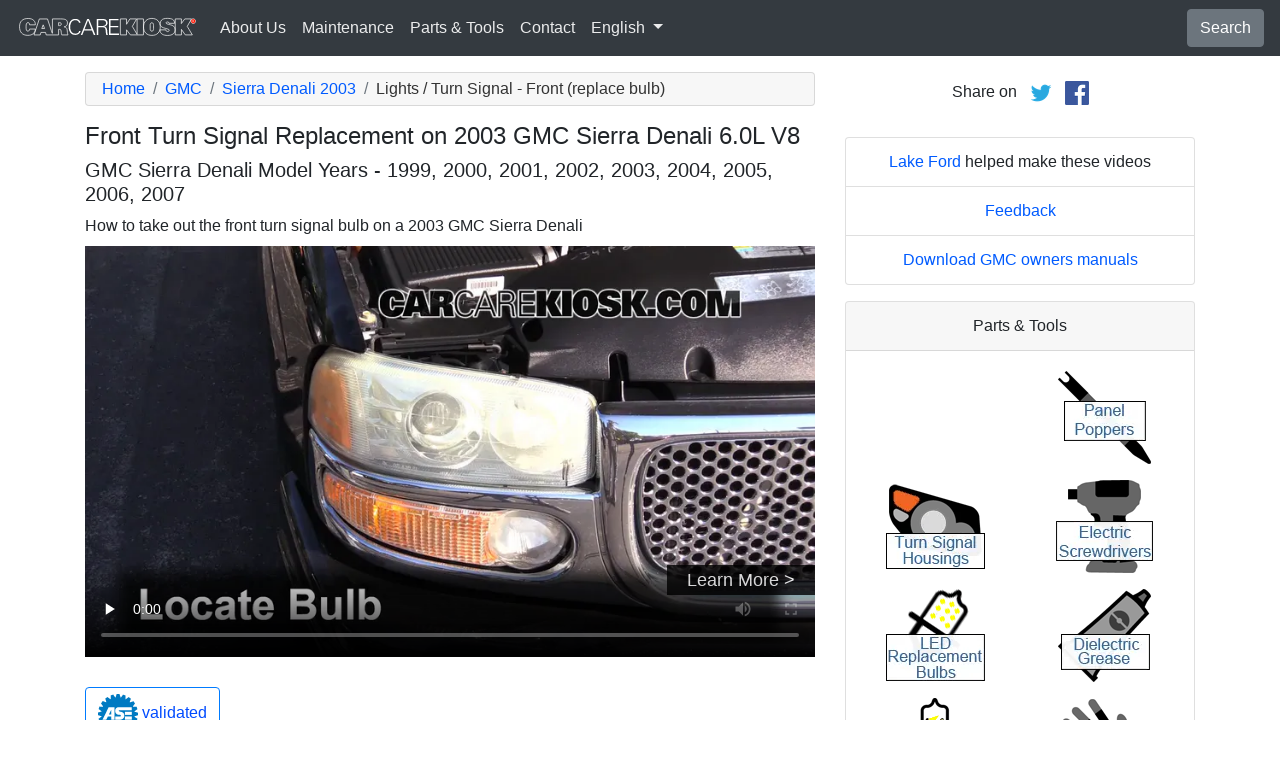

--- FILE ---
content_type: text/html; charset=utf-8
request_url: https://www.carcarekiosk.com/video/2003_GMC_Sierra_Denali_6.0L_V8/lights/turn_signal_front
body_size: 8298
content:
<!doctype html>
<html lang="en">
<head>
<meta charset="utf-8">
<meta name="viewport" content="width=device-width, initial-scale=1, shrink-to-fit=no">
<title>Front Turn Signal Replacement on 2003 GMC Sierra Denali 6.0L V8</title>
<meta name="description" content="How to replace a burnt out front turn signal bulb on a 2003 GMC Sierra Denali 6.0L V8. Fix rapid turn signal blinking or flashing with this repair" />
<meta name="theme-color" content="#fff"/>
<meta property="og:title" content="Front Turn Signal Replacement on 2003 GMC Sierra Denali 6.0L V8" />
<meta property="og:type" content="website" />
<meta property="og:url" content="https://www.carcarekiosk.com/video/2003_GMC_Sierra_Denali_6.0L_V8/lights/turn_signal_front" />
<meta property="og:image" content="https://d2n97g4vasjwsk.cloudfront.net/2003+GMC+Sierra+Denali+6.0L+V8%2FOpen+Hood - 480p.webp" />
<meta property="og:site_name" content="CarCareKiosk" />
<link rel="shortcut icon" href="/favicon.ico">
<link rel="apple-touch-icon" href="/img/apple-touch-icon.png">
<link rel="preconnect" href="https://d2n97g4vasjwsk.cloudfront.net" />
<link rel="stylesheet" href="/saux/cck.min.css?t=20240215" />
<style type="text/css">h1 {font-size:1.5rem} h2,h3{font-size:1.25rem} .carousel-control-next-icon,.carousel-control-prev-icon {filter:invert(1)}.top-ad{min-height:250px}@media (min-width:1200px) {.top-ad{min-height:90px}}</style>
<meta name="msvalidate.01" content="7395AA3B542E278C302C8B5DE3D779DD" />
<meta name="google-site-verification" content="QW-viG8Kf0AoVxo2BbyK3M62o8kPj4WjMMgWz1UOiMo" />
<meta name="earnify-site-verification" content="dd762b2bcb1a2db054c972d4e9554d50c1644a4b" />
<!-- Google Tag Manager -->
<script>(function(w,d,s,l,i){w[l]=w[l]||[];w[l].push({'gtm.start':
new Date().getTime(),event:'gtm.js'});var f=d.getElementsByTagName(s)[0],
j=d.createElement(s),dl=l!='dataLayer'?'&l='+l:'';j.async=true;j.src=
'https://www.googletagmanager.com/gtm.js?id='+i+dl;f.parentNode.insertBefore(j,f);
})(window,document,'script','dataLayer','GTM-5RS72SH');</script>
<!-- End Google Tag Manager -->
<script async src="https://securepubads.g.doubleclick.net/tag/js/gpt.js"></script>
<script>
window.googletag = window.googletag || {cmd: []};
var gptAdSlots = [];
googletag.cmd.push(function() {
  var AdSizesA = googletag.sizeMapping().addSize([1200,0],[728,90]).addSize([0,0],[300,250]).build();
  var AdSizesB = googletag.sizeMapping().addSize([1200,0],[728,90]).addSize([0,0],[300,250]).build();
    googletag.defineSlot('/21349734/lights//turn_signal_front//resp_A',[[728,90],[300,250]],'div-gpt-ad-1599787350907-0').defineSizeMapping(AdSizesA).addService(googletag.pubads());
  googletag.defineSlot('/21349734/lights//turn_signal_front//resp_B',[[728,90],[300,250]],'div-gpt-ad-1599787350907-1').defineSizeMapping(AdSizesB).addService(googletag.pubads());
  googletag.defineSlot('/21349734/lights//turn_signal_front//resp_C',[300,250],'div-gpt-ad-1599787350907-2').addService(googletag.pubads());
      googletag.defineSlot('/21349734/lights//turn_signal_front//resp_109x93_A',[109,93],'div-gpt-ad-1599787350907-3').addService(googletag.pubads());
        googletag.defineSlot('/21349734/lights//turn_signal_front//resp_225x90_A',[225,90],'div-gpt-ad-1599787350907-5').addService(googletag.pubads());
      googletag.defineSlot('/21349734/lights//turn_signal_front//resp_275x50_A',[275,50],'div-gpt-ad-1599787350907-6').addService(googletag.pubads());
      googletag.defineSlot('/21349734/lights//turn_signal_front//resp_1x1_A',[1,1],'div-gpt-ad-1599787350907-7').addService(googletag.pubads());
                  googletag.pubads().collapseEmptyDivs();
  googletag.enableServices();
});
</script>
</head>
<body data-spy="scroll" data-target="#navbar-video" tyle="position:relative">
<!-- Google Tag Manager (noscript) -->
<noscript><iframe src="https://www.googletagmanager.com/ns.html?id=GTM-5RS72SH" height="0" width="0" style="display:none;visibility:hidden"></iframe></noscript>
<!-- End Google Tag Manager (noscript) -->
<nav class="navbar navbar-expand-lg sticky-top navbar-dark bg-dark">
    <a class="navbar-brand" href="/" style="padding-top:0"><img src="/img/logo.svg" alt="CarCareKiosk.com" style="width:180px" /></a>
          <button class="navbar-toggler" type="button" data-toggle="collapse" data-target="#navbarSupportedContent" aria-controls="navbarSupportedContent" aria-expanded="false" aria-label="Toggle navigation">
    <span class="navbar-toggler-icon"></span>
  </button>
  <div class="collapse navbar-collapse" id="navbarSupportedContent">
    <ul class="navbar-nav mr-auto">
      <li class="nav-item">
        <a class="nav-link" href="https://www.carcarekiosk.com/about">About Us</a>
      </li>
      <li class="nav-item">
                <a class="nav-link" href="https://www.carcarekiosk.com/maintenance/battery-replacement">Maintenance</a>
              </li>
      <li class="nav-item">
        <a class="nav-link" href="https://www.carcarekiosk.com/parts-and-tools">Parts & Tools</a>
      </li>
            <li class="nav-item">
        <a class="nav-link" href="https://www.carcarekiosk.com/contact">Contact</a>
      </li>
      <li class="nav-item dropdown">
        <a class="nav-link dropdown-toggle" href="#" id="navbarDropdown" role="button" data-toggle="dropdown" aria-haspopup="true" aria-expanded="false">
                    English
                  </a>
        <div class="dropdown-menu" aria-labelledby="navbarDropdown">
                    <a class="dropdown-item" href="https://es.carcarekiosk.com">Spanish</a>
          <a class="dropdown-item" href="https://fr.carcarekiosk.com">French</a>
                  </div>
      </li>
    </ul>
    <a href="/search" class="btn btn-secondary my-2 my-sm-0" type="submit">Search</a>
  </div>
  </nav>
<div class="container">
  <style>
.video-container {position:relative;padding-bottom:56.25%}
.video-container iframe {position:absolute;top:0;left:0;width:100%;height:100%}
</style>
<style>
.video-container {position:relative;padding-bottom:56.25%}
video {position:absolute;top:0;left:0;width:100%;height:100%}
#ad-container {position:absolute;top:0;left:0;width:100%}
span.anchor {display:block;position:relative;top:-75px;visibility:hidden;}
@media (max-width:576px) { #div-gpt-ad-1599787350907-0,#div-gpt-ad-1599787350907-1 {min-height:250px} }
</style>
<div class="row mt-3">
	<div class="col-lg-8 col-sm-12 mb-3">
		<nav aria-label="breadcrumb">
			<ol class="breadcrumb">
				<li class="breadcrumb-item">
					<a href="https://www.carcarekiosk.com/">Home</a>
				</li>
				<li class="breadcrumb-item">
					<a href="https://www.carcarekiosk.com/videos/GMC">GMC</a>
				</li>
				<li class="breadcrumb-item">
					<a href="https://www.carcarekiosk.com/videos/GMC/Sierra_Denali/2003">Sierra Denali 2003</a>
				</li>
				<li class="breadcrumb-item active" aria-current="page">Lights / Turn Signal - Front (replace bulb)</li>
			</ol>
		</nav>
		<h1>Front Turn Signal Replacement on 2003 GMC Sierra Denali 6.0L V8</h1>
		<h2>GMC Sierra Denali Model Years - 1999, 2000, 2001, 2002, 2003, 2004, 2005, 2006, 2007</h2>
										
				<p class=" mb-2"><span class="anchor" id="step1"></span>
									How to take out the front turn signal bulb on a 2003 GMC Sierra Denali		</p>
		<div class="video-container">
			<video id="player" class="video w-100" controls controlsList="nodownload" playsinline preload="none" data-title="Lights TSF - Part 1" poster="https://d2n97g4vasjwsk.cloudfront.net/2003+GMC+Sierra+Denali+6.0L+V8%2FLights+TSF+-+Part+1 - 480p.webp">
								<source src="https://d2n97g4vasjwsk.cloudfront.net/2003%20GMC%20Sierra%20Denali%206.0L%20V8%2FLights%20TSF.mp4" type="video/mp4">
							</video>
						<div id="ad-container"></div>
					</div>
								<div class="float-right">
			<a href="http://pubads.g.doubleclick.net/gampad/clk?id=682010054&iu=/21349734/lights//turn_signal_front//resp_1x1_A" target="_blank" id="VideoAd0" class="video-ads" style="position:relative; top:-90px; background:#000; padding:5px 20px; opacity:0.8; font-size:18px; color:white;">Learn More &gt;</a>
		</div>
								<div style="margin:30px 0 10px;">
			<a href="https://www.carcarekiosk.com/ase-validation" class="btn btn-outline-primary">
		   <img src="/img/ase-logo.svg" alt="ASE-validated: reviewed by ASE-certified technician" width="40" />
		   		   validated
		   		 </a>
		</div>
								<div class="text-center py-3">
			<div id='div-gpt-ad-1599787350907-0'>
				<script>googletag.cmd.push(function() { googletag.display('div-gpt-ad-1599787350907-0'); });</script>
			</div>
		</div>
							    <div class="text-center p-3">
			<div id='div-gpt-ad-1599787350907-6'>
				<script>googletag.cmd.push(function() { googletag.display('div-gpt-ad-1599787350907-6'); });</script>
			</div>
		</div>
		<p class="pt-2">
			What would you like your bulbs to do?
			<a href="" class="btn btn-outline-secondary mb-2 mr-lg-2 p-2 syllink">See Clearer</a>
			<a href="" class="btn btn-outline-secondary mb-2 mr-lg-2 p-2 syllink">Upgrade To LED</a>
			<a href="" class="btn btn-outline-secondary mb-2 mr-lg-2 p-2 syllink">HID Style</a>
		</p>
		<div class="row d-none sopt" id="SeeClearer">
			<div class="col-lg-1 text-center">
				<svg xmlns="http://www.w3.org/2000/svg" width="48" height="48" fill="green" class="bi bi-check2" viewBox="0 0 16 16">
					<path d="M13.854 3.646a.5.5 0 0 1 0 .708l-7 7a.5.5 0 0 1-.708 0l-3.5-3.5a.5.5 0 1 1 .708-.708L6.5 10.293l6.646-6.647a.5.5 0 0 1 .708 0z"/>
				</svg>
			</div>
			<div class="col-lg-11">
				Consider a premium bulb like the Silverstar Ultra with a specially designed filament, proprietary gas mixture and lamp coating for the best downroad lighting. Learn more about <a href="https://www.sylvania-automotive.com/auto-bulbs.html/?utm_source=CarCareKiosk" target="_blank">Silverstar Ultra</a>.
			</div>
		</div>
		<div class="row d-none sopt" id="UpgradeToLED">
			<div class="col-lg-1 text-center">
				<svg xmlns="http://www.w3.org/2000/svg" width="48" height="48" fill="green" class="bi bi-check2" viewBox="0 0 16 16">
					<path d="M13.854 3.646a.5.5 0 0 1 0 .708l-7 7a.5.5 0 0 1-.708 0l-3.5-3.5a.5.5 0 1 1 .708-.708L6.5 10.293l6.646-6.647a.5.5 0 0 1 .708 0z"/>
				</svg>
			</div>
			<div class="col-lg-11">
				Upgrade your fog lights to LED with a direct install option that will connect easily to your car’s existing bulb housing. Sylvania has an option with aviation grade aluminum body and a turbo cooled fan. <a href="https://www.sylvania-automotive.com/led/?utm_source=CarCareKiosk" target="_blank">Check out Sylvania LEDs</a>.
			</div>
		</div>
		<div class="row d-none sopt" id="HIDStyle">
			<div class="col-lg-1 text-center">
				<svg xmlns="http://www.w3.org/2000/svg" width="48" height="48" fill="green" class="bi bi-check2" viewBox="0 0 16 16">
					<path d="M13.854 3.646a.5.5 0 0 1 0 .708l-7 7a.5.5 0 0 1-.708 0l-3.5-3.5a.5.5 0 1 1 .708-.708L6.5 10.293l6.646-6.647a.5.5 0 0 1 .708 0z"/>
				</svg>
			</div>
			<div class="col-lg-11">
				Consider a bulb like the zXe with a proprietary Xenon gas mixture to match the white light of HID lights for the brightest headlight and added clarity.  More information on <a href="https://www.sylvania-automotive.com/hid/?utm_source=CarCareKiosk" target="_blank">zXe bulbs</a>.
			</div>
		</div>
				<div class="card mt-3 text-center" style="clear:both">
			<div class="card-header">
				<a href="https://www.carcarekiosk.com/about/hans-angermeier" itemprop="url">
					<img class="rounded-circle" src="/img/hans-angermeier.webp" alt="Hans Angermeier" width="100" loading="lazy" />
				</a>
			</div>
			<div class="card-body">
				<p class="card-title author">Author</p>
								<p class="card-text"><span><a href="https://www.carcarekiosk.com/about/hans-angermeier"><span>Hans Angermeier</span></a></span> is an ASE certified Maintenance and Light Repair Technician and has produced over 100,000 videos showing drivers how to fix things on their cars.  He has broad expertise on basic repair procedures covering the majority of cars on the road.  Over the past 10 years, Hans has been focused on building CarCareKiosk, which is visited by millions of drivers each month.</p>
							</div>
		</div>
				<div class="text-center py-3">
			<div id='div-gpt-ad-1599787350907-1'>
				<script>googletag.cmd.push(function() { googletag.display('div-gpt-ad-1599787350907-1'); });</script>
			</div>
		</div>
		<div class="row text-center pt-5">
    	    	    	    	<div class="col-md-6 mb-3">
				<div class="card border-dark mb-3">
					<a href="https://www.carcarekiosk.com/video/2003_GMC_Sierra_Denali_6.0L_V8/fuse_interior/replace"><img src="https://d2n97g4vasjwsk.cloudfront.net/2003+GMC+Sierra+Denali+6.0L+V8%2FFuse+Interior+-+Part+1 - 480p.webp" alt="2003 GMC Sierra Denali 6.0L V8 Fuse (Interior) Replace" class="card-img-top" loading="lazy" /></a>
					<div class="card-header">
						<a href="https://www.carcarekiosk.com/video/2003_GMC_Sierra_Denali_6.0L_V8/fuse_interior/replace">Replace an interior fuse</a>
					</div>
					<div class="card-body">
		        <p>Got a short fuse? Don't blow a fuse, change it!</p>
          </div>
          <div class="card-footer bg-white">
          	<small>2003 GMC Sierra Denali 6.0L V8</small>
          </div>
	      </div>
		  </div>
			    	    	    	<div class="col-md-6 mb-3">
				<div class="card border-dark mb-3">
					<a href="https://www.carcarekiosk.com/video/2014_GMC_Sierra_1500_SLE_4.3L_V6_FlexFuel_Crew_Cab_Pickup/bluetooth/pair_phone"><img src="https://d2n97g4vasjwsk.cloudfront.net/2014+GMC+Sierra+1500+SLE+4.3L+V6+FlexFuel+Crew+Cab+Pickup%2FBluetooth+-+Part+1 - 480p.webp" alt="2014 GMC Sierra 1500 SLE 4.3L V6 FlexFuel Crew Cab Pickup Bluetooth Pair Phone" class="card-img-top" loading="lazy" /></a>
					<div class="card-header">
						<a href="https://www.carcarekiosk.com/video/2014_GMC_Sierra_1500_SLE_4.3L_V6_FlexFuel_Crew_Cab_Pickup/bluetooth/pair_phone">Pair your phone</a>
					</div>
					<div class="card-body">
		        <p>Driving with your phone pressed against your ear is illegal in many places. See how to talk hands free!</p>
          </div>
          <div class="card-footer bg-white">
          	<small>2014 GMC Sierra 1500 SLE 4.3L V6 FlexFuel Crew Cab Pickup</small>
          </div>
	      </div>
		  </div>
			    	    	    	<div class="col-md-6 mb-3">
				<div class="card border-dark mb-3">
					<a href="https://www.carcarekiosk.com/video/2003_GMC_Sierra_Denali_6.0L_V8/fuse_engine/replace"><img src="https://d2n97g4vasjwsk.cloudfront.net/2003+GMC+Sierra+Denali+6.0L+V8%2FFuse+Engine+-+Part+1 - 480p.webp" alt="2003 GMC Sierra Denali 6.0L V8 Fuse (Engine) Replace" class="card-img-top" loading="lazy" /></a>
					<div class="card-header">
						<a href="https://www.carcarekiosk.com/video/2003_GMC_Sierra_Denali_6.0L_V8/fuse_engine/replace">Change an engine fuse</a>
					</div>
					<div class="card-body">
		        <p>If you have an electrical component that doesn't work, try replacing the fuse first</p>
          </div>
          <div class="card-footer bg-white">
          	<small>2003 GMC Sierra Denali 6.0L V8</small>
          </div>
	      </div>
		  </div>
			    	    	    	<div class="col-md-6 mb-3">
				<div class="card border-dark mb-3">
					<a href="https://www.carcarekiosk.com/video/2003_GMC_Sierra_Denali_6.0L_V8/tires_and_wheels/change_a_flat_tire"><img src="https://d2n97g4vasjwsk.cloudfront.net/2003+GMC+Sierra+Denali+6.0L+V8%2FTire+Change+-+Part+1 - 480p.webp" alt="2003 GMC Sierra Denali 6.0L V8 Tires & Wheels Change a Flat Tire" class="card-img-top" loading="lazy" /></a>
					<div class="card-header">
						<a href="https://www.carcarekiosk.com/video/2003_GMC_Sierra_Denali_6.0L_V8/tires_and_wheels/change_a_flat_tire">Change a flat tire</a>
					</div>
					<div class="card-body">
		        <p>Learn where your spare tire and jack are located before you need it on the side of the road</p>
          </div>
          <div class="card-footer bg-white">
          	<small>2003 GMC Sierra Denali 6.0L V8</small>
          </div>
	      </div>
		  </div>
					</div>
		<div class="row mb-3">
			<div class="col">
				<a href="https://www.carcarekiosk.com/videos/GMC/Sierra_Denali/2003" class="btn btn-outline-primary btn-lg btn-block">See all videos for the 2003 GMC Sierra Denali</a>
			</div>
		</div>
			</div>
		<div class="col-lg-4 col-sm-12 text-center">
		<div class="mt-2">
			Share on &nbsp; 
			<a href="https://twitter.com/share?url=https://www.carcarekiosk.com/video/2003_GMC_Sierra_Denali_6.0L_V8/lights/turn_signal_front&text=Front%20Turn%20Signal%20Replacement%20on%202003%20GMC%20Sierra%20Denali%206.0L%20V8&via=CarCareKiosk&hashtags=fixeditmyself" target="_blank"><img src="/img/twitter.png" alt="Share on Twitter" width="24" /></a>
			 &nbsp; 
			<a href="https://www.facebook.com/sharer.php?u=https://www.carcarekiosk.com/video/2003_GMC_Sierra_Denali_6.0L_V8/lights/turn_signal_front&title=Front%20Turn%20Signal%20Replacement%20on%202003%20GMC%20Sierra%20Denali%206.0L%20V8" target="_blank"><img src="/img/facebook.png" alt="Share on Facebook" width="24" /></a>
		</div>
		<div class="text-center py-3">
						<div id='div-gpt-ad-1599787350907-2' style="min-height:250px">
				<script>googletag.cmd.push(function() { googletag.display('div-gpt-ad-1599787350907-2'); });</script>
			</div>
									<div id='div-gpt-ad-1599787350907-7'>
				<script>googletag.cmd.push(function() { googletag.display('div-gpt-ad-1599787350907-7'); });</script>
			</div>
					</div>
				<ul class="list-group mb-3">
			<li class="list-group-item">
								<a href="https://www.lakefordmke.com/?utm_source=CarCareKiosk&utm_medium=Video&utm_campaign=CarCareKiosk" target="_blank">Lake Ford</a> helped make these videos
							</li>
			<li class="list-group-item"><a href="mailto:info@carcarekiosk.com?subject=Feedback&body=https://www.carcarekiosk.com/video/2003 GMC Sierra Denali 6.0L V8/lights/turn_signal_front">Feedback</a></li>
			<li class="list-group-item"><a href="https://www.gmc.com/owners/manuals.html" target="_blank">Download GMC owners manuals</a></li>
		</ul>
				<div class="card mb-3">
			<div class="card-header text-center">
				Parts & Tools			</div>
			<div class="card-body">
				<div class="row">
										<div class="col-6 text-center pb-3">
							
		 				<div id='div-gpt-ad-1599787350907-3'>
							<script>googletag.cmd.push(function() { googletag.display('div-gpt-ad-1599787350907-3'); });</script>
						</div>
									        </div>
			        					<div class="col-6 text-center pb-3">
							
			        	<a href="https://www.carcarekiosk.com/parts-and-tools#panel-poppers">
			        		<picture>
								<source type="image/webp" srcset="/img/parts-and-tools/panel-poppers.webp">
								<source type="image/png" srcset="/img/parts-and-tools/panel-poppers.png">
								<img src="/img/parts-and-tools/panel-poppers.png" alt="panel poppers" loading="lazy" />
							</picture>
			        	</a>
			        				        </div>
			        					<div class="col-6 text-center pb-3">
							
			        	<a href="https://www.amazon.com/mn/search/?_encoding=UTF8&amp;bbn=3094869011&amp;camp=1789&amp;creative=390957&amp;linkCode=ur2&amp;qid=1344637583&amp;rh=n%3A15684181%2Cn%3A!15690151%2Cn%3A15719731%2Cn%3A15729591%2Cn%3A15729941%2Cn%3A3094869011%2Cn%3A3094936011&amp;rnid=3094869011&amp;tag=carc0a-20#turn-signal-housings" target="_blank" rel="nofollow">
			        		<picture>
								<source type="image/webp" srcset="/img/parts-and-tools/turn-signal-housings.webp">
								<source type="image/png" srcset="/img/parts-and-tools/turn-signal-housings.png">
								<img src="/img/parts-and-tools/turn-signal-housings.png" alt="turn signal housings" loading="lazy" />
							</picture>
			        	</a>
			        				        </div>
			        					<div class="col-6 text-center pb-3">
							
			        	<a href="https://www.carcarekiosk.com/parts-and-tools#electric-screwdrivers">
			        		<picture>
								<source type="image/webp" srcset="/img/parts-and-tools/electric-screwdrivers.webp">
								<source type="image/png" srcset="/img/parts-and-tools/electric-screwdrivers.png">
								<img src="/img/parts-and-tools/electric-screwdrivers.png" alt="electric screwdrivers" loading="lazy" />
							</picture>
			        	</a>
			        				        </div>
			        					<div class="col-6 text-center pb-3">
							
			        	<a href="https://www.amazon.com/mn/search/?_encoding=UTF8&amp;bbn=15736341&amp;camp=1789&amp;creative=390957&amp;linkCode=ur2&amp;qid=1344374821&amp;redirect=true&amp;rh=n%3A15684181%2Cn%3A!15690151%2Cn%3A15857511%2Cn%3A15736321%2Cn%3A15736341%2Cp_n_feature_keywords_browse-bin%3A3946106011&amp;tag=carc0a-20#led-replacement-bulbs" target="_blank" rel="nofollow">
			        		<picture>
								<source type="image/webp" srcset="/img/parts-and-tools/led-replacement-bulbs.webp">
								<source type="image/png" srcset="/img/parts-and-tools/led-replacement-bulbs.png">
								<img src="/img/parts-and-tools/led-replacement-bulbs.png" alt="led replacement bulbs" loading="lazy" />
							</picture>
			        	</a>
			        				        </div>
			        					<div class="col-6 text-center pb-3">
							
			        	<a href="https://www.carcarekiosk.com/parts-and-tools#dielectric-grease">
			        		<picture>
								<source type="image/webp" srcset="/img/parts-and-tools/dielectric-grease.webp">
								<source type="image/png" srcset="/img/parts-and-tools/dielectric-grease.png">
								<img src="/img/parts-and-tools/dielectric-grease.png" alt="dielectric grease" loading="lazy" />
							</picture>
			        	</a>
			        				        </div>
			        					<div class="col-6 text-center pb-3">
							
			        	<a href="https://www.carcarekiosk.com/parts-and-tools#hid-kits">
			        		<picture>
								<source type="image/webp" srcset="/img/parts-and-tools/hid-kits.webp">
								<source type="image/png" srcset="/img/parts-and-tools/hid-kits.png">
								<img src="/img/parts-and-tools/hid-kits.png" alt="hid kits" loading="lazy" />
							</picture>
			        	</a>
			        				        </div>
			        					<div class="col-6 text-center pb-3">
							
			        	<a href="https://www.amazon.com/mn/search/?_encoding=UTF8&amp;bbn=486555011&amp;camp=1789&amp;creative=390957&amp;linkCode=ur2&amp;qid=1344371186&amp;rh=n%3A228013%2Cn%3A!468240%2Cn%3A3180231%2Cn%3A486555011%2Cn%3A553608&amp;rnid=486555011&amp;tag=carc0a-20#gloves" target="_blank" rel="nofollow">
			        		<picture>
								<source type="image/webp" srcset="/img/parts-and-tools/gloves.webp">
								<source type="image/png" srcset="/img/parts-and-tools/gloves.png">
								<img src="/img/parts-and-tools/gloves.png" alt="gloves" loading="lazy" />
							</picture>
			        	</a>
			        				        </div>
			        				</div>
				<div class="row">
					<div class="col-md-12 pt-3 small">
						We may earn a commission from qualifying purchases as an Amazon Associate					</div>
				</div>
			</div>
			<div class="card-footer text-center">
				<a href="https://www.carcarekiosk.com/parts-and-tools">Full list of part and tools</a>
			</div>
		</div>
		<div class="card mb-3">
			<div class="card-header">
				Video Description			</div>
			<div class="card-body">
				<p>The video above shows you how to change a burnt out front turn signal bulb on your 2003 GMC Sierra Denali. If the turn signal (also known as a blinker or flasher) blinks rapidly or doesn't blink at all / stays stuck when engaged, this is your Sierra Denali's way of telling you that a turn signal bulb is burnt out. Troubleshooting for burnt out turn signal bulbs in your Sierra Denali is relatively easy - turn your hazard lights on and check the front of your Sierra Denali and then the back, whichever side is not illuminating is the side with the burnt out bulb. We recommend that you change both the driver and passenger side bulbs at the same time as they get dimmer over time and if one is out, then the other one is likely to burn out soon.<br/><br/>When changing the turn signal bulb in your Sierra Denali, be careful not to touch the glass portion of the bulb with your fingers as this will cause the bulb to burn out prematurely.</p>
			</div>
	    </div>
	    	    <div class="text-center pb-3">
			<div id='div-gpt-ad-1599787350907-5'>
				<script>googletag.cmd.push(function() { googletag.display('div-gpt-ad-1599787350907-5'); });</script>
			</div>
		</div>
				<ul class="list-group mb-3">
						<li class="list-group-item">Advance Auto coupon for<br />20% off entire order: <a href="https://advance-auto-parts.evyy.net/c/1201422/404731/2190" target="_blank">KIOSK20</a></li>
					</ul>
				<div class="text-center mb-3">
    		<a href="https://justanswer.9pctbx.net/gbGEO2" target="_blank" rel="nofollow" class="header-link">
    			<picture>
    				<source type="image/webp" srcset="/img/ask-mechanic.webp">
    				<source type="image/png" srcset="/img/ask-mechanic.png">
    				<img src="/img/ask-mechanic.png" alt="Ask Mechanic" loading="lazy" />
    			</picture>
    		</a>
    	</div>
    	    </div>
</div>
</div>
<footer style="color:white;background-color:#6c757d;border-top:.05rem solid #e5e5e5;margin-top:2rem">
  <div class="container">
    <div class="row">
      <div class="col-md-12 text-center m-3">
        <p>
          <a href="#" class="btn btn-outline-light">Back to top</a>
        </p>
        <p><img src="/img/logo.svg" alt="CarCareKiosk.com" style="width:200px" /></p>
        <p>Use of this site constitutes acceptance of our <a href="/terms" class="text-light"><u>Terms of Service </u></a> and <a href="/privacy" class="text-light"><u>Privacy Policy</u></a>. Copyright © 2010 - 2026 Flatsix, LLC. All Rights Reserved. Designated trademarks are the property of their respective owners. This Service is not affiliated with the various automotive companies featured therein.</p>
      </div>
    </div>
  </div>
</footer>
<script src="https://code.jquery.com/jquery-3.5.1.slim.min.js"></script>
<script src="https://cdn.jsdelivr.net/npm/bootstrap@4.5.3/dist/js/bootstrap.bundle.min.js" integrity="sha384-ho+j7jyWK8fNQe+A12Hb8AhRq26LrZ/JpcUGGOn+Y7RsweNrtN/tE3MoK7ZeZDyx" crossorigin="anonymous" async></script>
<script>
$(document).on('click','.syllink',function(e) {
    $('.sopt').hide();
    var ElID = '#'+$(this).text().replace(/\s/g,'');
    $(ElID).removeClass('d-none').show();
    e.preventDefault();
});
</script>
<script src="/saux/lazysizes.min.js"></script>
<script src="/saux/ls.unveilhooks.min.js"></script>
<script src="//imasdk.googleapis.com/js/sdkloader/ima3.js"></script>
<script>
$('.disclaimer').click(function(e) {
    $(this).parent().next().html($('#Disclaimer').html());
    $(this).parent().next().toggle();
    if( $(this).find('img').attr('src') == '/img/info.svg' )
       $(this).find('img').attr('src','/img/info-reverse.svg');
    else
       $(this).find('img').attr('src','/img/info.svg');
    e.preventDefault();
});
$('.video').addClass('lazyload');
$('video').on('play', function(e) {
  $('video').not(this).each(function() {
    this.pause()
  });
});
$('video').on('contextmenu',function(e) {
  e.preventDefault();
});

var videoElement;
var adsLoaded = false;
var adContainer;
var adDisplayContainer;
var adsLoader;
var adsManager;
var playing = false;
var adsActive = false;
var iPad = ( navigator.platform === 'iPad' || (navigator.platform === 'MacIntel' && navigator.maxTouchPoints > 1) );

window.addEventListener('load', function(event) {
  videoElement = document.getElementById('player');
  if( !iPad ) {
    initializeIMA();
    videoElement.addEventListener('play', function(event) {
      loadAds(event);
    });
  }
});

window.addEventListener('resize', function(event) {
  if(adsManager) {
    var width = videoElement.clientWidth;
    var height = videoElement.clientHeight;
    adsManager.resize(width, height, google.ima.ViewMode.NORMAL);
  }
});

function initializeIMA() {
  adContainer = document.getElementById('ad-container');
  if( (navigator.userAgent.match(/(iPod|iPhone|iPad)/) || navigator.userAgent.toLowerCase().indexOf('android') > -1) )
    adContainer.addEventListener('click', adContainerClick);
  adDisplayContainer = new google.ima.AdDisplayContainer(adContainer, videoElement);
  adsLoader = new google.ima.AdsLoader(adDisplayContainer);
  adsLoader.addEventListener(
      google.ima.AdsManagerLoadedEvent.Type.ADS_MANAGER_LOADED,
      onAdsManagerLoaded,
      false);
  adsLoader.addEventListener(
      google.ima.AdErrorEvent.Type.AD_ERROR,
      onAdError,
      false);

  videoElement.addEventListener('ended', function() {
    adsLoader.contentComplete();
  });

  var adsRequest = new google.ima.AdsRequest();
    adsRequest.adTagUrl = 'https://pubads.g.doubleclick.net/gampad/ads?iu=/21349734/lights//turn_signal_front//resp_video-ad&description_url=[description_url]&tfcd=0&npa=0&sz=854x480&gdfp_req=1&output=vast&unviewed_position_start=1&env=vp&impl=s&correlator=[timestamp]';
  
  adsRequest.linearAdSlotWidth = videoElement.clientWidth;
  adsRequest.linearAdSlotHeight = videoElement.clientHeight;
  adsRequest.nonLinearAdSlotWidth = videoElement.clientWidth;
  adsRequest.nonLinearAdSlotHeight = videoElement.clientHeight / 3;

  adsLoader.requestAds(adsRequest);
}

function loadAds(event) {
  if(adsLoaded) {
    return;
  }
  adsLoaded = true;

  event.preventDefault();

  videoElement.load();
  adDisplayContainer.initialize();

  var width = videoElement.clientWidth;
  var height = videoElement.clientHeight;
  try {
    adsManager.init(width, height, google.ima.ViewMode.NORMAL);
    adsManager.start();
  } catch (adError) {
    videoElement.play();
  }
}

function onAdsManagerLoaded(adsManagerLoadedEvent) {
  var adsRenderingSettings = new google.ima.AdsRenderingSettings();
  adsRenderingSettings.restoreCustomPlaybackStateOnAdBreakComplete = true;

  adsManager = adsManagerLoadedEvent.getAdsManager(
      videoElement, adsRenderingSettings);

  adsManager.addEventListener(
      google.ima.AdErrorEvent.Type.AD_ERROR,
      onAdError);  
  adsManager.addEventListener(
      google.ima.AdEvent.Type.CONTENT_PAUSE_REQUESTED,
      onContentPauseRequested);
  adsManager.addEventListener(
      google.ima.AdEvent.Type.CONTENT_RESUME_REQUESTED,
      onContentResumeRequested);
  adsManager.addEventListener(
      google.ima.AdEvent.Type.LOADED,
      onAdLoaded);
}

function onAdError(adErrorEvent) {
  if(adsManager) {
    adsManager.destroy();
  }
}

function onContentPauseRequested() {
  videoElement.controls = false;
  adsActive = true;
  playing = true;
  videoElement.pause();
}

function onContentResumeRequested() {
  videoElement.controls = true;
  $('#ad-container').hide();
  videoElement.play();
  adsActive = false;
}

function adContainerClick(event) {
  if(adsActive) {
    if(playing) {
      adsManager.pause();
    } else {
      adsManager.resume();
    }
  } else {
    if(playing) {
      videoElement.pause();
    } else {
      videoElement.play();
    }
  }

  playing = !playing;
}

function onAdLoaded(adEvent) {
  var ad = adEvent.getAd();
  if (!ad.isLinear()) {
    videoElement.play();
  }
}
</script>
</body>
</html>

--- FILE ---
content_type: text/html; charset=utf-8
request_url: https://www.google.com/recaptcha/api2/aframe
body_size: 269
content:
<!DOCTYPE HTML><html><head><meta http-equiv="content-type" content="text/html; charset=UTF-8"></head><body><script nonce="u3KBNxXkw3BrCODo7_bVLw">/** Anti-fraud and anti-abuse applications only. See google.com/recaptcha */ try{var clients={'sodar':'https://pagead2.googlesyndication.com/pagead/sodar?'};window.addEventListener("message",function(a){try{if(a.source===window.parent){var b=JSON.parse(a.data);var c=clients[b['id']];if(c){var d=document.createElement('img');d.src=c+b['params']+'&rc='+(localStorage.getItem("rc::a")?sessionStorage.getItem("rc::b"):"");window.document.body.appendChild(d);sessionStorage.setItem("rc::e",parseInt(sessionStorage.getItem("rc::e")||0)+1);localStorage.setItem("rc::h",'1768851394189');}}}catch(b){}});window.parent.postMessage("_grecaptcha_ready", "*");}catch(b){}</script></body></html>